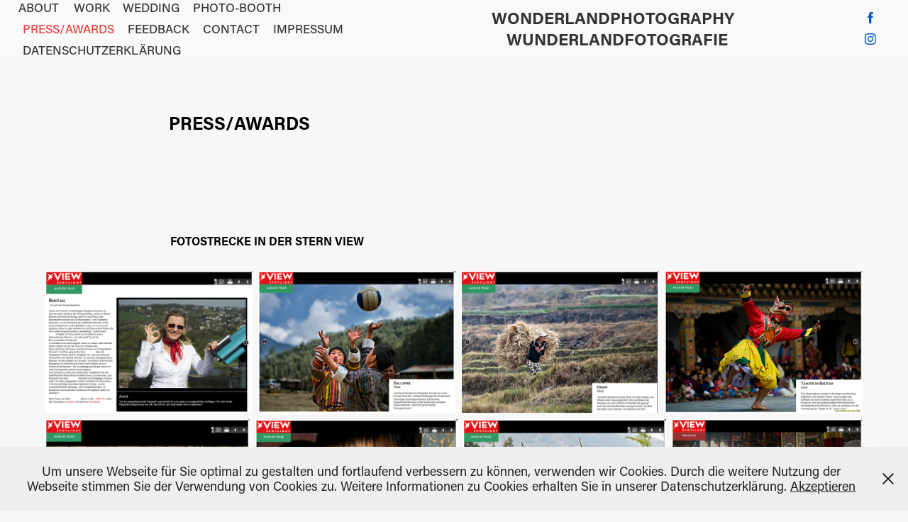

--- FILE ---
content_type: text/html; charset=utf-8
request_url: https://wunderlandfotografie.myportfolio.com/pressadawds
body_size: 10209
content:
<!DOCTYPE HTML>
<html lang="en-US">
<head>
  <meta charset="UTF-8" />
  <meta name="viewport" content="width=device-width, initial-scale=1" />
      <meta name="keywords"  content="WONDERLAND PHOTOGRAPHY. WUNDERLANDFOTOGRAFIE,Fotografie,Bochum,Hochzeit,fotobox,Hochzeit Fotografie Wedding,Bochum Partyfotograf" />
      <meta name="description"  content="overview to press reports and winning of competitions " />
      <meta name="twitter:card"  content="summary_large_image" />
      <meta name="twitter:site"  content="@AdobePortfolio" />
      <meta  property="og:title" content="WONDERLANDPHOTOGRAPHY - WUNDERLANDFOTOGRAFIE - PRESS/AWARDS" />
      <meta  property="og:description" content="overview to press reports and winning of competitions " />
      <meta  property="og:image" content="https://pro2-bar-s3-cdn-cf5.myportfolio.com/9a08a712e5c198f47aa761d7dd34d72b/6f253cc4-a74d-43bc-962a-0c46e5740a96_rw_600.png?h=bdb7847f9e921386700a3069c4d5fe55" />
        <link rel="icon" href="https://pro2-bar-s3-cdn-cf5.myportfolio.com/9a08a712e5c198f47aa761d7dd34d72b/685e13c1-bbba-4cc7-825c-67ba0f73f09a_carw_1x1x32.jpg?h=b1a7ea06e5d7671965445fb7f49393cb" />
        <link rel="apple-touch-icon" href="https://pro2-bar-s3-cdn-cf.myportfolio.com/9a08a712e5c198f47aa761d7dd34d72b/85ed9c59-2895-49d5-93dd-cc9832510919_carw_1x1x180.jpg?h=31d4994987f9b35092fb45255b626b8d" />
      <link rel="stylesheet" href="/dist/css/main.css" type="text/css" />
      <link rel="stylesheet" href="https://pro2-bar-s3-cdn-cf6.myportfolio.com/9a08a712e5c198f47aa761d7dd34d72b/0bb9ba20811bd5d3952c48be9220ce751632766446.css?h=20044c2589d4fd25a6c60a9537093e29" type="text/css" />
    <link rel="canonical" href="https://wunderlandfotografie.myportfolio.com/pressadawds" />
      <title>WONDERLANDPHOTOGRAPHY - WUNDERLANDFOTOGRAFIE - PRESS/AWARDS</title>
    <script type="text/javascript" src="//use.typekit.net/ik/[base64].js?cb=35f77bfb8b50944859ea3d3804e7194e7a3173fb" async onload="
    try {
      window.Typekit.load();
    } catch (e) {
      console.warn('Typekit not loaded.');
    }
    "></script>
</head>
  <body class="transition-enabled">  <div class='page-background-video page-background-video-with-panel'>
  </div>
  <div class="js-responsive-nav">
    <div class="responsive-nav has-social">
      <div class="close-responsive-click-area js-close-responsive-nav">
        <div class="close-responsive-button"></div>
      </div>
          <nav class="nav-container" data-hover-hint="nav" data-hover-hint-placement="bottom-start">
      <div class="page-title">
        <a href="/about" >ABOUT</a>
      </div>
                <div class="gallery-title"><a href="/work" >Work</a></div>
      <div class="page-title">
        <a href="/wedding" >WEDDING</a>
      </div>
      <div class="page-title">
        <a href="/photo-booth-1" >PHOTO-BOOTH</a>
      </div>
      <div class="page-title">
        <a href="/pressadawds" class="active">PRESS/AWARDS</a>
      </div>
      <div class="page-title">
        <a href="/guestbook" >FEEDBACK</a>
      </div>
      <div class="page-title">
        <a href="/contact" >CONTACT</a>
      </div>
      <div class="page-title">
        <a href="/impressum" >IMPRESSUM</a>
      </div>
      <div class="page-title">
        <a href="/datenschutzerklarung-1" >Datenschutzerklärung</a>
      </div>
          </nav>
        <div class="social pf-nav-social" data-context="theme.nav" data-hover-hint="navSocialIcons" data-hover-hint-placement="bottom-start">
          <ul>
                  <li>
                    <a href="https://www.facebook.com/Wunderlandfotografie/" target="_blank">
                      <svg xmlns="http://www.w3.org/2000/svg" xmlns:xlink="http://www.w3.org/1999/xlink" version="1.1" x="0px" y="0px" viewBox="0 0 30 24" xml:space="preserve" class="icon"><path d="M16.21 20h-3.26v-8h-1.63V9.24h1.63V7.59c0-2.25 0.92-3.59 3.53-3.59h2.17v2.76H17.3 c-1.02 0-1.08 0.39-1.08 1.11l0 1.38h2.46L18.38 12h-2.17V20z"/></svg>
                    </a>
                  </li>
                  <li>
                    <a href="https://www.instagram.com/wunderlandfotografie/" target="_blank">
                      <svg version="1.1" id="Layer_1" xmlns="http://www.w3.org/2000/svg" xmlns:xlink="http://www.w3.org/1999/xlink" viewBox="0 0 30 24" style="enable-background:new 0 0 30 24;" xml:space="preserve" class="icon">
                      <g>
                        <path d="M15,5.4c2.1,0,2.4,0,3.2,0c0.8,0,1.2,0.2,1.5,0.3c0.4,0.1,0.6,0.3,0.9,0.6c0.3,0.3,0.5,0.5,0.6,0.9
                          c0.1,0.3,0.2,0.7,0.3,1.5c0,0.8,0,1.1,0,3.2s0,2.4,0,3.2c0,0.8-0.2,1.2-0.3,1.5c-0.1,0.4-0.3,0.6-0.6,0.9c-0.3,0.3-0.5,0.5-0.9,0.6
                          c-0.3,0.1-0.7,0.2-1.5,0.3c-0.8,0-1.1,0-3.2,0s-2.4,0-3.2,0c-0.8,0-1.2-0.2-1.5-0.3c-0.4-0.1-0.6-0.3-0.9-0.6
                          c-0.3-0.3-0.5-0.5-0.6-0.9c-0.1-0.3-0.2-0.7-0.3-1.5c0-0.8,0-1.1,0-3.2s0-2.4,0-3.2c0-0.8,0.2-1.2,0.3-1.5c0.1-0.4,0.3-0.6,0.6-0.9
                          c0.3-0.3,0.5-0.5,0.9-0.6c0.3-0.1,0.7-0.2,1.5-0.3C12.6,5.4,12.9,5.4,15,5.4 M15,4c-2.2,0-2.4,0-3.3,0c-0.9,0-1.4,0.2-1.9,0.4
                          c-0.5,0.2-1,0.5-1.4,0.9C7.9,5.8,7.6,6.2,7.4,6.8C7.2,7.3,7.1,7.9,7,8.7C7,9.6,7,9.8,7,12s0,2.4,0,3.3c0,0.9,0.2,1.4,0.4,1.9
                          c0.2,0.5,0.5,1,0.9,1.4c0.4,0.4,0.9,0.7,1.4,0.9c0.5,0.2,1.1,0.3,1.9,0.4c0.9,0,1.1,0,3.3,0s2.4,0,3.3,0c0.9,0,1.4-0.2,1.9-0.4
                          c0.5-0.2,1-0.5,1.4-0.9c0.4-0.4,0.7-0.9,0.9-1.4c0.2-0.5,0.3-1.1,0.4-1.9c0-0.9,0-1.1,0-3.3s0-2.4,0-3.3c0-0.9-0.2-1.4-0.4-1.9
                          c-0.2-0.5-0.5-1-0.9-1.4c-0.4-0.4-0.9-0.7-1.4-0.9c-0.5-0.2-1.1-0.3-1.9-0.4C17.4,4,17.2,4,15,4L15,4L15,4z"/>
                        <path d="M15,7.9c-2.3,0-4.1,1.8-4.1,4.1s1.8,4.1,4.1,4.1s4.1-1.8,4.1-4.1S17.3,7.9,15,7.9L15,7.9z M15,14.7c-1.5,0-2.7-1.2-2.7-2.7
                          c0-1.5,1.2-2.7,2.7-2.7s2.7,1.2,2.7,2.7C17.7,13.5,16.5,14.7,15,14.7L15,14.7z"/>
                        <path d="M20.2,7.7c0,0.5-0.4,1-1,1s-1-0.4-1-1s0.4-1,1-1S20.2,7.2,20.2,7.7L20.2,7.7z"/>
                      </g>
                      </svg>
                    </a>
                  </li>
          </ul>
        </div>
    </div>
  </div>
    <header class="site-header js-site-header  js-fixed-nav" data-context="theme.nav" data-hover-hint="nav" data-hover-hint-placement="top-start">
        <nav class="nav-container" data-hover-hint="nav" data-hover-hint-placement="bottom-start">
      <div class="page-title">
        <a href="/about" >ABOUT</a>
      </div>
                <div class="gallery-title"><a href="/work" >Work</a></div>
      <div class="page-title">
        <a href="/wedding" >WEDDING</a>
      </div>
      <div class="page-title">
        <a href="/photo-booth-1" >PHOTO-BOOTH</a>
      </div>
      <div class="page-title">
        <a href="/pressadawds" class="active">PRESS/AWARDS</a>
      </div>
      <div class="page-title">
        <a href="/guestbook" >FEEDBACK</a>
      </div>
      <div class="page-title">
        <a href="/contact" >CONTACT</a>
      </div>
      <div class="page-title">
        <a href="/impressum" >IMPRESSUM</a>
      </div>
      <div class="page-title">
        <a href="/datenschutzerklarung-1" >Datenschutzerklärung</a>
      </div>
        </nav>
        <div class="logo-wrap" data-context="theme.logo.header" data-hover-hint="logo" data-hover-hint-placement="bottom-start">
          <div class="logo e2e-site-logo-text logo-text  ">
              <a href="/work" class="preserve-whitespace">WONDERLANDPHOTOGRAPHY  WUNDERLANDFOTOGRAFIE</a>

          </div>
        </div>
        <div class="social pf-nav-social" data-context="theme.nav" data-hover-hint="navSocialIcons" data-hover-hint-placement="bottom-start">
          <ul>
                  <li>
                    <a href="https://www.facebook.com/Wunderlandfotografie/" target="_blank">
                      <svg xmlns="http://www.w3.org/2000/svg" xmlns:xlink="http://www.w3.org/1999/xlink" version="1.1" x="0px" y="0px" viewBox="0 0 30 24" xml:space="preserve" class="icon"><path d="M16.21 20h-3.26v-8h-1.63V9.24h1.63V7.59c0-2.25 0.92-3.59 3.53-3.59h2.17v2.76H17.3 c-1.02 0-1.08 0.39-1.08 1.11l0 1.38h2.46L18.38 12h-2.17V20z"/></svg>
                    </a>
                  </li>
                  <li>
                    <a href="https://www.instagram.com/wunderlandfotografie/" target="_blank">
                      <svg version="1.1" id="Layer_1" xmlns="http://www.w3.org/2000/svg" xmlns:xlink="http://www.w3.org/1999/xlink" viewBox="0 0 30 24" style="enable-background:new 0 0 30 24;" xml:space="preserve" class="icon">
                      <g>
                        <path d="M15,5.4c2.1,0,2.4,0,3.2,0c0.8,0,1.2,0.2,1.5,0.3c0.4,0.1,0.6,0.3,0.9,0.6c0.3,0.3,0.5,0.5,0.6,0.9
                          c0.1,0.3,0.2,0.7,0.3,1.5c0,0.8,0,1.1,0,3.2s0,2.4,0,3.2c0,0.8-0.2,1.2-0.3,1.5c-0.1,0.4-0.3,0.6-0.6,0.9c-0.3,0.3-0.5,0.5-0.9,0.6
                          c-0.3,0.1-0.7,0.2-1.5,0.3c-0.8,0-1.1,0-3.2,0s-2.4,0-3.2,0c-0.8,0-1.2-0.2-1.5-0.3c-0.4-0.1-0.6-0.3-0.9-0.6
                          c-0.3-0.3-0.5-0.5-0.6-0.9c-0.1-0.3-0.2-0.7-0.3-1.5c0-0.8,0-1.1,0-3.2s0-2.4,0-3.2c0-0.8,0.2-1.2,0.3-1.5c0.1-0.4,0.3-0.6,0.6-0.9
                          c0.3-0.3,0.5-0.5,0.9-0.6c0.3-0.1,0.7-0.2,1.5-0.3C12.6,5.4,12.9,5.4,15,5.4 M15,4c-2.2,0-2.4,0-3.3,0c-0.9,0-1.4,0.2-1.9,0.4
                          c-0.5,0.2-1,0.5-1.4,0.9C7.9,5.8,7.6,6.2,7.4,6.8C7.2,7.3,7.1,7.9,7,8.7C7,9.6,7,9.8,7,12s0,2.4,0,3.3c0,0.9,0.2,1.4,0.4,1.9
                          c0.2,0.5,0.5,1,0.9,1.4c0.4,0.4,0.9,0.7,1.4,0.9c0.5,0.2,1.1,0.3,1.9,0.4c0.9,0,1.1,0,3.3,0s2.4,0,3.3,0c0.9,0,1.4-0.2,1.9-0.4
                          c0.5-0.2,1-0.5,1.4-0.9c0.4-0.4,0.7-0.9,0.9-1.4c0.2-0.5,0.3-1.1,0.4-1.9c0-0.9,0-1.1,0-3.3s0-2.4,0-3.3c0-0.9-0.2-1.4-0.4-1.9
                          c-0.2-0.5-0.5-1-0.9-1.4c-0.4-0.4-0.9-0.7-1.4-0.9c-0.5-0.2-1.1-0.3-1.9-0.4C17.4,4,17.2,4,15,4L15,4L15,4z"/>
                        <path d="M15,7.9c-2.3,0-4.1,1.8-4.1,4.1s1.8,4.1,4.1,4.1s4.1-1.8,4.1-4.1S17.3,7.9,15,7.9L15,7.9z M15,14.7c-1.5,0-2.7-1.2-2.7-2.7
                          c0-1.5,1.2-2.7,2.7-2.7s2.7,1.2,2.7,2.7C17.7,13.5,16.5,14.7,15,14.7L15,14.7z"/>
                        <path d="M20.2,7.7c0,0.5-0.4,1-1,1s-1-0.4-1-1s0.4-1,1-1S20.2,7.2,20.2,7.7L20.2,7.7z"/>
                      </g>
                      </svg>
                    </a>
                  </li>
          </ul>
        </div>
        <div class="hamburger-click-area js-hamburger">
          <div class="hamburger">
            <i></i>
            <i></i>
            <i></i>
          </div>
        </div>
    </header>
    <div class="header-placeholder"></div>
  <div class="site-wrap cfix js-site-wrap">
    <div class="site-container">
      <div class="site-content e2e-site-content">
        <main>
  <div class="page-container" data-context="page.page.container" data-hover-hint="pageContainer">
    <section class="page standard-modules">
        <header class="page-header content" data-context="pages" data-identity="id:p5a7dfd8028414e0b7e271cda7e54a0ecc62ee217d019d632f96a8" data-hover-hint="pageHeader" data-hover-hint-id="p5a7dfd8028414e0b7e271cda7e54a0ecc62ee217d019d632f96a8">
            <h1 class="title preserve-whitespace e2e-site-logo-text">PRESS/AWARDS</h1>
        </header>
      <div class="page-content js-page-content" data-context="pages" data-identity="id:p5a7dfd8028414e0b7e271cda7e54a0ecc62ee217d019d632f96a8">
        <div id="project-canvas" class="js-project-modules modules content">
          <div id="project-modules">
              
              
              
              
              
              <div class="project-module module text project-module-text align- js-project-module e2e-site-project-module-text" style="padding-top: 23px;
padding-bottom: 22px;
">
  <div class="rich-text js-text-editable module-text"><div style="text-align:left;"><span style="font-family:nyty; font-weight:700;"><span style="color:#000000;" class="texteditor-inline-color">FOTOSTRECKE IN DER STERN VIEW</span></span></div></div>
</div>

              
              
              
              
              
              
              
              
              
              
              
              <div class="project-module module media_collection project-module-media_collection" data-id="m5a7e00afe8263ede002b6cc90ec8f47609f4ec22f574eac3d1acf"  style="padding-top: px;
padding-bottom: px;
">
  <div class="grid--main js-grid-main" data-grid-max-images="
  ">
    <div class="grid__item-container js-grid-item-container" data-flex-grow="378.10852713178" style="width:378.10852713178px; flex-grow:378.10852713178;" data-width="938" data-height="645">
      <script type="text/html" class="js-lightbox-slide-content">
        <div class="grid__image-wrapper">
          <img src="https://pro2-bar-s3-cdn-cf5.myportfolio.com/9a08a712e5c198f47aa761d7dd34d72b/6f253cc4-a74d-43bc-962a-0c46e5740a96_rw_1200.png?h=ad112eade06b96438317bc2446c5b62a" srcset="https://pro2-bar-s3-cdn-cf5.myportfolio.com/9a08a712e5c198f47aa761d7dd34d72b/6f253cc4-a74d-43bc-962a-0c46e5740a96_rw_600.png?h=bdb7847f9e921386700a3069c4d5fe55 600w,https://pro2-bar-s3-cdn-cf5.myportfolio.com/9a08a712e5c198f47aa761d7dd34d72b/6f253cc4-a74d-43bc-962a-0c46e5740a96_rw_1200.png?h=ad112eade06b96438317bc2446c5b62a 938w,"  sizes="(max-width: 938px) 100vw, 938px">
        <div>
      </script>
      <img
        class="grid__item-image js-grid__item-image grid__item-image-lazy js-lazy"
        src="[data-uri]"
        
        data-src="https://pro2-bar-s3-cdn-cf5.myportfolio.com/9a08a712e5c198f47aa761d7dd34d72b/6f253cc4-a74d-43bc-962a-0c46e5740a96_rw_1200.png?h=ad112eade06b96438317bc2446c5b62a"
        data-srcset="https://pro2-bar-s3-cdn-cf5.myportfolio.com/9a08a712e5c198f47aa761d7dd34d72b/6f253cc4-a74d-43bc-962a-0c46e5740a96_rw_600.png?h=bdb7847f9e921386700a3069c4d5fe55 600w,https://pro2-bar-s3-cdn-cf5.myportfolio.com/9a08a712e5c198f47aa761d7dd34d72b/6f253cc4-a74d-43bc-962a-0c46e5740a96_rw_1200.png?h=ad112eade06b96438317bc2446c5b62a 938w,"
      >
      <span class="grid__item-filler" style="padding-bottom:68.763326226013%;"></span>
    </div>
    <div class="grid__item-container js-grid-item-container" data-flex-grow="358.59327217125" style="width:358.59327217125px; flex-grow:358.59327217125;" data-width="902" data-height="654">
      <script type="text/html" class="js-lightbox-slide-content">
        <div class="grid__image-wrapper">
          <img src="https://pro2-bar-s3-cdn-cf1.myportfolio.com/9a08a712e5c198f47aa761d7dd34d72b/26edb87f-bad8-4676-a901-929d2e73c489_rw_1200.png?h=33d7b46b5538b597f654a1f3665a607a" srcset="https://pro2-bar-s3-cdn-cf1.myportfolio.com/9a08a712e5c198f47aa761d7dd34d72b/26edb87f-bad8-4676-a901-929d2e73c489_rw_600.png?h=b3dc4c2a24bc492b0882ba0ca87f7b18 600w,https://pro2-bar-s3-cdn-cf1.myportfolio.com/9a08a712e5c198f47aa761d7dd34d72b/26edb87f-bad8-4676-a901-929d2e73c489_rw_1200.png?h=33d7b46b5538b597f654a1f3665a607a 902w,"  sizes="(max-width: 902px) 100vw, 902px">
        <div>
      </script>
      <img
        class="grid__item-image js-grid__item-image grid__item-image-lazy js-lazy"
        src="[data-uri]"
        
        data-src="https://pro2-bar-s3-cdn-cf1.myportfolio.com/9a08a712e5c198f47aa761d7dd34d72b/26edb87f-bad8-4676-a901-929d2e73c489_rw_1200.png?h=33d7b46b5538b597f654a1f3665a607a"
        data-srcset="https://pro2-bar-s3-cdn-cf1.myportfolio.com/9a08a712e5c198f47aa761d7dd34d72b/26edb87f-bad8-4676-a901-929d2e73c489_rw_600.png?h=b3dc4c2a24bc492b0882ba0ca87f7b18 600w,https://pro2-bar-s3-cdn-cf1.myportfolio.com/9a08a712e5c198f47aa761d7dd34d72b/26edb87f-bad8-4676-a901-929d2e73c489_rw_1200.png?h=33d7b46b5538b597f654a1f3665a607a 902w,"
      >
      <span class="grid__item-filler" style="padding-bottom:72.505543237251%;"></span>
    </div>
    <div class="grid__item-container js-grid-item-container" data-flex-grow="360.46367851623" style="width:360.46367851623px; flex-grow:360.46367851623;" data-width="897" data-height="647">
      <script type="text/html" class="js-lightbox-slide-content">
        <div class="grid__image-wrapper">
          <img src="https://pro2-bar-s3-cdn-cf2.myportfolio.com/9a08a712e5c198f47aa761d7dd34d72b/d8c06591-faa2-4336-8f3f-86ed924651de_rw_1200.png?h=4eba07a8237ddf0a640f8fbeb62a2597" srcset="https://pro2-bar-s3-cdn-cf2.myportfolio.com/9a08a712e5c198f47aa761d7dd34d72b/d8c06591-faa2-4336-8f3f-86ed924651de_rw_600.png?h=1b49cb466df7ee1adf0bce048fabe82e 600w,https://pro2-bar-s3-cdn-cf2.myportfolio.com/9a08a712e5c198f47aa761d7dd34d72b/d8c06591-faa2-4336-8f3f-86ed924651de_rw_1200.png?h=4eba07a8237ddf0a640f8fbeb62a2597 897w,"  sizes="(max-width: 897px) 100vw, 897px">
        <div>
      </script>
      <img
        class="grid__item-image js-grid__item-image grid__item-image-lazy js-lazy"
        src="[data-uri]"
        
        data-src="https://pro2-bar-s3-cdn-cf2.myportfolio.com/9a08a712e5c198f47aa761d7dd34d72b/d8c06591-faa2-4336-8f3f-86ed924651de_rw_1200.png?h=4eba07a8237ddf0a640f8fbeb62a2597"
        data-srcset="https://pro2-bar-s3-cdn-cf2.myportfolio.com/9a08a712e5c198f47aa761d7dd34d72b/d8c06591-faa2-4336-8f3f-86ed924651de_rw_600.png?h=1b49cb466df7ee1adf0bce048fabe82e 600w,https://pro2-bar-s3-cdn-cf2.myportfolio.com/9a08a712e5c198f47aa761d7dd34d72b/d8c06591-faa2-4336-8f3f-86ed924651de_rw_1200.png?h=4eba07a8237ddf0a640f8fbeb62a2597 897w,"
      >
      <span class="grid__item-filler" style="padding-bottom:72.129319955407%;"></span>
    </div>
    <div class="grid__item-container js-grid-item-container" data-flex-grow="361.2" style="width:361.2px; flex-grow:361.2;" data-width="903" data-height="650">
      <script type="text/html" class="js-lightbox-slide-content">
        <div class="grid__image-wrapper">
          <img src="https://pro2-bar-s3-cdn-cf1.myportfolio.com/9a08a712e5c198f47aa761d7dd34d72b/9ad9cd4f-8d0d-41c4-a193-82e72288edbc_rw_1200.png?h=c6e7bad8de87ce6252eef5ffb2dbaf96" srcset="https://pro2-bar-s3-cdn-cf1.myportfolio.com/9a08a712e5c198f47aa761d7dd34d72b/9ad9cd4f-8d0d-41c4-a193-82e72288edbc_rw_600.png?h=5add2e71177d0356cac0a01fe3d882f9 600w,https://pro2-bar-s3-cdn-cf1.myportfolio.com/9a08a712e5c198f47aa761d7dd34d72b/9ad9cd4f-8d0d-41c4-a193-82e72288edbc_rw_1200.png?h=c6e7bad8de87ce6252eef5ffb2dbaf96 903w,"  sizes="(max-width: 903px) 100vw, 903px">
        <div>
      </script>
      <img
        class="grid__item-image js-grid__item-image grid__item-image-lazy js-lazy"
        src="[data-uri]"
        
        data-src="https://pro2-bar-s3-cdn-cf1.myportfolio.com/9a08a712e5c198f47aa761d7dd34d72b/9ad9cd4f-8d0d-41c4-a193-82e72288edbc_rw_1200.png?h=c6e7bad8de87ce6252eef5ffb2dbaf96"
        data-srcset="https://pro2-bar-s3-cdn-cf1.myportfolio.com/9a08a712e5c198f47aa761d7dd34d72b/9ad9cd4f-8d0d-41c4-a193-82e72288edbc_rw_600.png?h=5add2e71177d0356cac0a01fe3d882f9 600w,https://pro2-bar-s3-cdn-cf1.myportfolio.com/9a08a712e5c198f47aa761d7dd34d72b/9ad9cd4f-8d0d-41c4-a193-82e72288edbc_rw_1200.png?h=c6e7bad8de87ce6252eef5ffb2dbaf96 903w,"
      >
      <span class="grid__item-filler" style="padding-bottom:71.982281284607%;"></span>
    </div>
    <div class="grid__item-container js-grid-item-container" data-flex-grow="363.2" style="width:363.2px; flex-grow:363.2;" data-width="908" data-height="650">
      <script type="text/html" class="js-lightbox-slide-content">
        <div class="grid__image-wrapper">
          <img src="https://pro2-bar-s3-cdn-cf3.myportfolio.com/9a08a712e5c198f47aa761d7dd34d72b/ea4d7e33-645f-42d5-b97d-bfb3adc3619c_rw_1200.png?h=039445f6a3a33b9e39e298a6b504e102" srcset="https://pro2-bar-s3-cdn-cf3.myportfolio.com/9a08a712e5c198f47aa761d7dd34d72b/ea4d7e33-645f-42d5-b97d-bfb3adc3619c_rw_600.png?h=e3acebb7602e36d11aab7c1b9f3e9ddf 600w,https://pro2-bar-s3-cdn-cf3.myportfolio.com/9a08a712e5c198f47aa761d7dd34d72b/ea4d7e33-645f-42d5-b97d-bfb3adc3619c_rw_1200.png?h=039445f6a3a33b9e39e298a6b504e102 908w,"  sizes="(max-width: 908px) 100vw, 908px">
        <div>
      </script>
      <img
        class="grid__item-image js-grid__item-image grid__item-image-lazy js-lazy"
        src="[data-uri]"
        
        data-src="https://pro2-bar-s3-cdn-cf3.myportfolio.com/9a08a712e5c198f47aa761d7dd34d72b/ea4d7e33-645f-42d5-b97d-bfb3adc3619c_rw_1200.png?h=039445f6a3a33b9e39e298a6b504e102"
        data-srcset="https://pro2-bar-s3-cdn-cf3.myportfolio.com/9a08a712e5c198f47aa761d7dd34d72b/ea4d7e33-645f-42d5-b97d-bfb3adc3619c_rw_600.png?h=e3acebb7602e36d11aab7c1b9f3e9ddf 600w,https://pro2-bar-s3-cdn-cf3.myportfolio.com/9a08a712e5c198f47aa761d7dd34d72b/ea4d7e33-645f-42d5-b97d-bfb3adc3619c_rw_1200.png?h=039445f6a3a33b9e39e298a6b504e102 908w,"
      >
      <span class="grid__item-filler" style="padding-bottom:71.5859030837%;"></span>
    </div>
    <div class="grid__item-container js-grid-item-container" data-flex-grow="359.78593272171" style="width:359.78593272171px; flex-grow:359.78593272171;" data-width="905" data-height="654">
      <script type="text/html" class="js-lightbox-slide-content">
        <div class="grid__image-wrapper">
          <img src="https://pro2-bar-s3-cdn-cf6.myportfolio.com/9a08a712e5c198f47aa761d7dd34d72b/a336812e-e0f1-4bcb-ad56-455f0ff884e9_rw_1200.png?h=1f8b147a0942bdcf8e6d170b97ee7672" srcset="https://pro2-bar-s3-cdn-cf6.myportfolio.com/9a08a712e5c198f47aa761d7dd34d72b/a336812e-e0f1-4bcb-ad56-455f0ff884e9_rw_600.png?h=1cfbed7197a49f51b2de0ad3f4430e1c 600w,https://pro2-bar-s3-cdn-cf6.myportfolio.com/9a08a712e5c198f47aa761d7dd34d72b/a336812e-e0f1-4bcb-ad56-455f0ff884e9_rw_1200.png?h=1f8b147a0942bdcf8e6d170b97ee7672 905w,"  sizes="(max-width: 905px) 100vw, 905px">
        <div>
      </script>
      <img
        class="grid__item-image js-grid__item-image grid__item-image-lazy js-lazy"
        src="[data-uri]"
        
        data-src="https://pro2-bar-s3-cdn-cf6.myportfolio.com/9a08a712e5c198f47aa761d7dd34d72b/a336812e-e0f1-4bcb-ad56-455f0ff884e9_rw_1200.png?h=1f8b147a0942bdcf8e6d170b97ee7672"
        data-srcset="https://pro2-bar-s3-cdn-cf6.myportfolio.com/9a08a712e5c198f47aa761d7dd34d72b/a336812e-e0f1-4bcb-ad56-455f0ff884e9_rw_600.png?h=1cfbed7197a49f51b2de0ad3f4430e1c 600w,https://pro2-bar-s3-cdn-cf6.myportfolio.com/9a08a712e5c198f47aa761d7dd34d72b/a336812e-e0f1-4bcb-ad56-455f0ff884e9_rw_1200.png?h=1f8b147a0942bdcf8e6d170b97ee7672 905w,"
      >
      <span class="grid__item-filler" style="padding-bottom:72.265193370166%;"></span>
    </div>
    <div class="grid__item-container js-grid-item-container" data-flex-grow="361.68711656442" style="width:361.68711656442px; flex-grow:361.68711656442;" data-width="907" data-height="652">
      <script type="text/html" class="js-lightbox-slide-content">
        <div class="grid__image-wrapper">
          <img src="https://pro2-bar-s3-cdn-cf6.myportfolio.com/9a08a712e5c198f47aa761d7dd34d72b/a4831fdd-7f04-4c9f-acff-d2cf1147b696_rw_1200.png?h=99a1b99018983f6ff549587aed1fbcce" srcset="https://pro2-bar-s3-cdn-cf6.myportfolio.com/9a08a712e5c198f47aa761d7dd34d72b/a4831fdd-7f04-4c9f-acff-d2cf1147b696_rw_600.png?h=707caff6fd04b8a15dd0eef0532aa7f2 600w,https://pro2-bar-s3-cdn-cf6.myportfolio.com/9a08a712e5c198f47aa761d7dd34d72b/a4831fdd-7f04-4c9f-acff-d2cf1147b696_rw_1200.png?h=99a1b99018983f6ff549587aed1fbcce 907w,"  sizes="(max-width: 907px) 100vw, 907px">
        <div>
      </script>
      <img
        class="grid__item-image js-grid__item-image grid__item-image-lazy js-lazy"
        src="[data-uri]"
        
        data-src="https://pro2-bar-s3-cdn-cf6.myportfolio.com/9a08a712e5c198f47aa761d7dd34d72b/a4831fdd-7f04-4c9f-acff-d2cf1147b696_rw_1200.png?h=99a1b99018983f6ff549587aed1fbcce"
        data-srcset="https://pro2-bar-s3-cdn-cf6.myportfolio.com/9a08a712e5c198f47aa761d7dd34d72b/a4831fdd-7f04-4c9f-acff-d2cf1147b696_rw_600.png?h=707caff6fd04b8a15dd0eef0532aa7f2 600w,https://pro2-bar-s3-cdn-cf6.myportfolio.com/9a08a712e5c198f47aa761d7dd34d72b/a4831fdd-7f04-4c9f-acff-d2cf1147b696_rw_1200.png?h=99a1b99018983f6ff549587aed1fbcce 907w,"
      >
      <span class="grid__item-filler" style="padding-bottom:71.885336273429%;"></span>
    </div>
    <div class="grid__item-container js-grid-item-container" data-flex-grow="339.4777265745" style="width:339.4777265745px; flex-grow:339.4777265745;" data-width="850" data-height="651">
      <script type="text/html" class="js-lightbox-slide-content">
        <div class="grid__image-wrapper">
          <img src="https://pro2-bar-s3-cdn-cf6.myportfolio.com/9a08a712e5c198f47aa761d7dd34d72b/78aa9f7e-064d-43be-8f5d-df79cd736ad8_rw_1200.png?h=a067583cfac447e65b2f4e5f3fd4174c" srcset="https://pro2-bar-s3-cdn-cf6.myportfolio.com/9a08a712e5c198f47aa761d7dd34d72b/78aa9f7e-064d-43be-8f5d-df79cd736ad8_rw_600.png?h=c47acf057b1ea1a5f03c522d4734f6b9 600w,https://pro2-bar-s3-cdn-cf6.myportfolio.com/9a08a712e5c198f47aa761d7dd34d72b/78aa9f7e-064d-43be-8f5d-df79cd736ad8_rw_1200.png?h=a067583cfac447e65b2f4e5f3fd4174c 850w,"  sizes="(max-width: 850px) 100vw, 850px">
        <div>
      </script>
      <img
        class="grid__item-image js-grid__item-image grid__item-image-lazy js-lazy"
        src="[data-uri]"
        
        data-src="https://pro2-bar-s3-cdn-cf6.myportfolio.com/9a08a712e5c198f47aa761d7dd34d72b/78aa9f7e-064d-43be-8f5d-df79cd736ad8_rw_1200.png?h=a067583cfac447e65b2f4e5f3fd4174c"
        data-srcset="https://pro2-bar-s3-cdn-cf6.myportfolio.com/9a08a712e5c198f47aa761d7dd34d72b/78aa9f7e-064d-43be-8f5d-df79cd736ad8_rw_600.png?h=c47acf057b1ea1a5f03c522d4734f6b9 600w,https://pro2-bar-s3-cdn-cf6.myportfolio.com/9a08a712e5c198f47aa761d7dd34d72b/78aa9f7e-064d-43be-8f5d-df79cd736ad8_rw_1200.png?h=a067583cfac447e65b2f4e5f3fd4174c 850w,"
      >
      <span class="grid__item-filler" style="padding-bottom:76.588235294118%;"></span>
    </div>
    <div class="js-grid-spacer"></div>
  </div>
</div>

              
              
              
              
              
              
              
              <div class="project-module module text project-module-text align- js-project-module e2e-site-project-module-text">
  <div class="rich-text js-text-editable module-text"><div style="text-align:left;"><span style="font-family:nyty; font-weight:700;"><span style="color:#000000;" class="texteditor-inline-color">FOTOREPORTAGE AUF STERN.DE</span></span></div><div style="text-align:left;"><span style="color:#0059c6;" class="texteditor-inline-color"><span style="font-family:nyty; font-weight:400;"><br></span></span></div><div><div style="text-align:left;"><span style="font-family:nyty; font-weight:700;"><span style="color:#000000;" class="texteditor-inline-color"><span style="font-size:14px;" class="texteditor-inline-fontsize">Größtes Hindi-Fest der Welt    </span></span></span><span style="font-family:nyty; font-weight:400;"><span style="color:#000000;" class="texteditor-inline-color"><span style="font-size:14px;" class="texteditor-inline-fontsize">                                                                                                                                                              </span><span style="font-size:22px;" class="texteditor-inline-fontsize">Ekstase, nackte Haut und ein bisschen Unsterblichkeit</span></span></span></div></div></div>
</div>

              
              
              
              
              
              
              
              
              
              <div class="project-module module text project-module-text align- js-project-module e2e-site-project-module-text">
  <div class="rich-text js-text-editable module-text"><div style="text-align:left;"><span style="color:#333333;" class="texteditor-inline-color">Alice Wunderland ist Mitglied in unserer VIEW Fotocommunity und nennt sich selbst eine „semiprofessionelle Fotografin“ – die Fotos können sich aber in jedem Falle sehen lassen. Ihre Spezialität in Sachen Fotografie ist die Dokumentation ihrer Reisen um die ganze Welt, „gerne nach Asien und besonders zu außergewöhnlichen Festivals“. Dabei hat sie Halt gemacht in Indien beim größten Fest des Hinduismus, der Kumbh Mela.</span></div><div style="text-align:left;"><span style="color:#333333;" class="texteditor-inline-color">„Eine <span style="font-family:nyty;font-weight:700;">Kumbh Mela </span>an sich zu erleben ist wohl als das außergewöhnlichste Erlebnis zu betrachten. Ein Festival und zufällige Erlebnisse, welche so einfach nicht wiederholbar sind“, erzählt die Fotografin. „Mit der Kamera in Menschenmengen einzutauchen befreit mich vielfach von den Alltagszwängen und lässt mich unsere Welt aus einer anderen Perspektive neu erleben, nicht nur in fotografischer Hinsicht.“</span></div><div style="text-align:left;"><span style="font-family:nyty;font-weight:700;"><span style="color:#333333;" class="texteditor-inline-color">Das Bad in der Unsterblichkeit</span></span></div><div style="text-align:left;"><span style="color:#333333;" class="texteditor-inline-color">Das Fest des Kruges verdankt seinen Namen einer Legende über einen Milchozean, der von Göttern und Dämonen mit Hilfe einer Schlange und dem Götterberg Meru gequirlt worden sein soll. Dadurch sei in dem Ozean der „Nektar der Unsterblichkeit“ entstanden sein. Dieser soll dann von Dhanvantari, dem „Arzt der Götter“, in einem Krug aus dem Wasser getragen worden sein.</span></div><div style="text-align:left;"><span style="color:#333333;" class="texteditor-inline-color">Die vier indischen Orte Allahabad, Haridwar, Nashik und Ujjain, an denen das Fest ausgetragen wird, bekamen ihre besondere Bedeutung, da auf ihnen beim Streit um den kostbaren Nektar zwischen den Göttern und Dämonen angeblich jeweils ein Tropfen aus dem Krug auf die Erde gefallen sein soll. Wenn Jupiter, Sonne und Mond in besonderer Konstellation zueinander stehen, so heißt es, verleihe ein Bad in den Flüssen an diesen Stellen Unsterblichkeit und es gilt als besonders sündenbefreiend.</span></div></div>
</div>

              
              
              
              
              
              
              
              
              
              
              
              <div class="project-module module media_collection project-module-media_collection" data-id="m5a7e066e4d54538400f51d743949d76c2a7a42c11be0c4a8ec0fd"  style="padding-top: px;
padding-bottom: px;
">
  <div class="grid--main js-grid-main" data-grid-max-images="
  ">
    <div class="grid__item-container js-grid-item-container" data-flex-grow="397.12903225806" style="width:397.12903225806px; flex-grow:397.12903225806;" data-width="947" data-height="620">
      <script type="text/html" class="js-lightbox-slide-content">
        <div class="grid__image-wrapper">
          <img src="https://pro2-bar-s3-cdn-cf2.myportfolio.com/9a08a712e5c198f47aa761d7dd34d72b/33207ca6-ec68-41b6-ace7-8f069a03537b_rw_1200.png?h=bf3404cb664938867350353ac8c52a49" srcset="https://pro2-bar-s3-cdn-cf2.myportfolio.com/9a08a712e5c198f47aa761d7dd34d72b/33207ca6-ec68-41b6-ace7-8f069a03537b_rw_600.png?h=53d823f3a9da88f4abda50da248d0fcd 600w,https://pro2-bar-s3-cdn-cf2.myportfolio.com/9a08a712e5c198f47aa761d7dd34d72b/33207ca6-ec68-41b6-ace7-8f069a03537b_rw_1200.png?h=bf3404cb664938867350353ac8c52a49 947w,"  sizes="(max-width: 947px) 100vw, 947px">
        <div>
      </script>
      <img
        class="grid__item-image js-grid__item-image grid__item-image-lazy js-lazy"
        src="[data-uri]"
        
        data-src="https://pro2-bar-s3-cdn-cf2.myportfolio.com/9a08a712e5c198f47aa761d7dd34d72b/33207ca6-ec68-41b6-ace7-8f069a03537b_rw_1200.png?h=bf3404cb664938867350353ac8c52a49"
        data-srcset="https://pro2-bar-s3-cdn-cf2.myportfolio.com/9a08a712e5c198f47aa761d7dd34d72b/33207ca6-ec68-41b6-ace7-8f069a03537b_rw_600.png?h=53d823f3a9da88f4abda50da248d0fcd 600w,https://pro2-bar-s3-cdn-cf2.myportfolio.com/9a08a712e5c198f47aa761d7dd34d72b/33207ca6-ec68-41b6-ace7-8f069a03537b_rw_1200.png?h=bf3404cb664938867350353ac8c52a49 947w,"
      >
      <span class="grid__item-filler" style="padding-bottom:65.469904963041%;"></span>
    </div>
    <div class="grid__item-container js-grid-item-container" data-flex-grow="410.36666666667" style="width:410.36666666667px; flex-grow:410.36666666667;" data-width="947" data-height="600">
      <script type="text/html" class="js-lightbox-slide-content">
        <div class="grid__image-wrapper">
          <img src="https://pro2-bar-s3-cdn-cf.myportfolio.com/9a08a712e5c198f47aa761d7dd34d72b/19070884-d800-4906-b960-8c92c9d22928_rw_1200.png?h=4cea498960a18f71e503d6e31d19e2fb" srcset="https://pro2-bar-s3-cdn-cf.myportfolio.com/9a08a712e5c198f47aa761d7dd34d72b/19070884-d800-4906-b960-8c92c9d22928_rw_600.png?h=18ed199009b4dc96c344e894e7ac272c 600w,https://pro2-bar-s3-cdn-cf.myportfolio.com/9a08a712e5c198f47aa761d7dd34d72b/19070884-d800-4906-b960-8c92c9d22928_rw_1200.png?h=4cea498960a18f71e503d6e31d19e2fb 947w,"  sizes="(max-width: 947px) 100vw, 947px">
        <div>
      </script>
      <img
        class="grid__item-image js-grid__item-image grid__item-image-lazy js-lazy"
        src="[data-uri]"
        
        data-src="https://pro2-bar-s3-cdn-cf.myportfolio.com/9a08a712e5c198f47aa761d7dd34d72b/19070884-d800-4906-b960-8c92c9d22928_rw_1200.png?h=4cea498960a18f71e503d6e31d19e2fb"
        data-srcset="https://pro2-bar-s3-cdn-cf.myportfolio.com/9a08a712e5c198f47aa761d7dd34d72b/19070884-d800-4906-b960-8c92c9d22928_rw_600.png?h=18ed199009b4dc96c344e894e7ac272c 600w,https://pro2-bar-s3-cdn-cf.myportfolio.com/9a08a712e5c198f47aa761d7dd34d72b/19070884-d800-4906-b960-8c92c9d22928_rw_1200.png?h=4cea498960a18f71e503d6e31d19e2fb 947w,"
      >
      <span class="grid__item-filler" style="padding-bottom:63.357972544879%;"></span>
    </div>
    <div class="grid__item-container js-grid-item-container" data-flex-grow="422.94520547945" style="width:422.94520547945px; flex-grow:422.94520547945;" data-width="950" data-height="584">
      <script type="text/html" class="js-lightbox-slide-content">
        <div class="grid__image-wrapper">
          <img src="https://pro2-bar-s3-cdn-cf5.myportfolio.com/9a08a712e5c198f47aa761d7dd34d72b/6c272c69-a9ba-4f76-898a-035a58d190d0_rw_1200.png?h=4aaeb04b398e5bdc196d189a0c66b648" srcset="https://pro2-bar-s3-cdn-cf5.myportfolio.com/9a08a712e5c198f47aa761d7dd34d72b/6c272c69-a9ba-4f76-898a-035a58d190d0_rw_600.png?h=a26012ada7a0581f03e360dbefd54172 600w,https://pro2-bar-s3-cdn-cf5.myportfolio.com/9a08a712e5c198f47aa761d7dd34d72b/6c272c69-a9ba-4f76-898a-035a58d190d0_rw_1200.png?h=4aaeb04b398e5bdc196d189a0c66b648 950w,"  sizes="(max-width: 950px) 100vw, 950px">
        <div>
      </script>
      <img
        class="grid__item-image js-grid__item-image grid__item-image-lazy js-lazy"
        src="[data-uri]"
        
        data-src="https://pro2-bar-s3-cdn-cf5.myportfolio.com/9a08a712e5c198f47aa761d7dd34d72b/6c272c69-a9ba-4f76-898a-035a58d190d0_rw_1200.png?h=4aaeb04b398e5bdc196d189a0c66b648"
        data-srcset="https://pro2-bar-s3-cdn-cf5.myportfolio.com/9a08a712e5c198f47aa761d7dd34d72b/6c272c69-a9ba-4f76-898a-035a58d190d0_rw_600.png?h=a26012ada7a0581f03e360dbefd54172 600w,https://pro2-bar-s3-cdn-cf5.myportfolio.com/9a08a712e5c198f47aa761d7dd34d72b/6c272c69-a9ba-4f76-898a-035a58d190d0_rw_1200.png?h=4aaeb04b398e5bdc196d189a0c66b648 950w,"
      >
      <span class="grid__item-filler" style="padding-bottom:61.473684210526%;"></span>
    </div>
    <div class="grid__item-container js-grid-item-container" data-flex-grow="423.50515463918" style="width:423.50515463918px; flex-grow:423.50515463918;" data-width="948" data-height="582">
      <script type="text/html" class="js-lightbox-slide-content">
        <div class="grid__image-wrapper">
          <img src="https://pro2-bar-s3-cdn-cf4.myportfolio.com/9a08a712e5c198f47aa761d7dd34d72b/5357e4c3-07f7-4949-9f6c-261d4ebb234d_rw_1200.png?h=62bb85b07341448c91f09eb1d78c7394" srcset="https://pro2-bar-s3-cdn-cf4.myportfolio.com/9a08a712e5c198f47aa761d7dd34d72b/5357e4c3-07f7-4949-9f6c-261d4ebb234d_rw_600.png?h=9e57eb53bcd079e5ef06a0bb49a29c90 600w,https://pro2-bar-s3-cdn-cf4.myportfolio.com/9a08a712e5c198f47aa761d7dd34d72b/5357e4c3-07f7-4949-9f6c-261d4ebb234d_rw_1200.png?h=62bb85b07341448c91f09eb1d78c7394 948w,"  sizes="(max-width: 948px) 100vw, 948px">
        <div>
      </script>
      <img
        class="grid__item-image js-grid__item-image grid__item-image-lazy js-lazy"
        src="[data-uri]"
        
        data-src="https://pro2-bar-s3-cdn-cf4.myportfolio.com/9a08a712e5c198f47aa761d7dd34d72b/5357e4c3-07f7-4949-9f6c-261d4ebb234d_rw_1200.png?h=62bb85b07341448c91f09eb1d78c7394"
        data-srcset="https://pro2-bar-s3-cdn-cf4.myportfolio.com/9a08a712e5c198f47aa761d7dd34d72b/5357e4c3-07f7-4949-9f6c-261d4ebb234d_rw_600.png?h=9e57eb53bcd079e5ef06a0bb49a29c90 600w,https://pro2-bar-s3-cdn-cf4.myportfolio.com/9a08a712e5c198f47aa761d7dd34d72b/5357e4c3-07f7-4949-9f6c-261d4ebb234d_rw_1200.png?h=62bb85b07341448c91f09eb1d78c7394 948w,"
      >
      <span class="grid__item-filler" style="padding-bottom:61.392405063291%;"></span>
    </div>
    <div class="grid__item-container js-grid-item-container" data-flex-grow="411.4858096828" style="width:411.4858096828px; flex-grow:411.4858096828;" data-width="948" data-height="599">
      <script type="text/html" class="js-lightbox-slide-content">
        <div class="grid__image-wrapper">
          <img src="https://pro2-bar-s3-cdn-cf3.myportfolio.com/9a08a712e5c198f47aa761d7dd34d72b/47cf14e7-87b0-4c1b-866b-37c8c67b97a8_rw_1200.png?h=bb6dc045d72ef0a34cb69ad0f72db390" srcset="https://pro2-bar-s3-cdn-cf3.myportfolio.com/9a08a712e5c198f47aa761d7dd34d72b/47cf14e7-87b0-4c1b-866b-37c8c67b97a8_rw_600.png?h=6543ae1f2d9d07292f2b886bf748788a 600w,https://pro2-bar-s3-cdn-cf3.myportfolio.com/9a08a712e5c198f47aa761d7dd34d72b/47cf14e7-87b0-4c1b-866b-37c8c67b97a8_rw_1200.png?h=bb6dc045d72ef0a34cb69ad0f72db390 948w,"  sizes="(max-width: 948px) 100vw, 948px">
        <div>
      </script>
      <img
        class="grid__item-image js-grid__item-image grid__item-image-lazy js-lazy"
        src="[data-uri]"
        
        data-src="https://pro2-bar-s3-cdn-cf3.myportfolio.com/9a08a712e5c198f47aa761d7dd34d72b/47cf14e7-87b0-4c1b-866b-37c8c67b97a8_rw_1200.png?h=bb6dc045d72ef0a34cb69ad0f72db390"
        data-srcset="https://pro2-bar-s3-cdn-cf3.myportfolio.com/9a08a712e5c198f47aa761d7dd34d72b/47cf14e7-87b0-4c1b-866b-37c8c67b97a8_rw_600.png?h=6543ae1f2d9d07292f2b886bf748788a 600w,https://pro2-bar-s3-cdn-cf3.myportfolio.com/9a08a712e5c198f47aa761d7dd34d72b/47cf14e7-87b0-4c1b-866b-37c8c67b97a8_rw_1200.png?h=bb6dc045d72ef0a34cb69ad0f72db390 948w,"
      >
      <span class="grid__item-filler" style="padding-bottom:63.185654008439%;"></span>
    </div>
    <div class="grid__item-container js-grid-item-container" data-flex-grow="417.49576988156" style="width:417.49576988156px; flex-grow:417.49576988156;" data-width="949" data-height="591">
      <script type="text/html" class="js-lightbox-slide-content">
        <div class="grid__image-wrapper">
          <img src="https://pro2-bar-s3-cdn-cf6.myportfolio.com/9a08a712e5c198f47aa761d7dd34d72b/aabd5633-6d26-4c0c-a3ae-8ec0c6f4794f_rw_1200.png?h=cf285f444a6a2fc15a7c6212e4adbc83" srcset="https://pro2-bar-s3-cdn-cf6.myportfolio.com/9a08a712e5c198f47aa761d7dd34d72b/aabd5633-6d26-4c0c-a3ae-8ec0c6f4794f_rw_600.png?h=17409d988ac7570d9994bb02c83da4f3 600w,https://pro2-bar-s3-cdn-cf6.myportfolio.com/9a08a712e5c198f47aa761d7dd34d72b/aabd5633-6d26-4c0c-a3ae-8ec0c6f4794f_rw_1200.png?h=cf285f444a6a2fc15a7c6212e4adbc83 949w,"  sizes="(max-width: 949px) 100vw, 949px">
        <div>
      </script>
      <img
        class="grid__item-image js-grid__item-image grid__item-image-lazy js-lazy"
        src="[data-uri]"
        
        data-src="https://pro2-bar-s3-cdn-cf6.myportfolio.com/9a08a712e5c198f47aa761d7dd34d72b/aabd5633-6d26-4c0c-a3ae-8ec0c6f4794f_rw_1200.png?h=cf285f444a6a2fc15a7c6212e4adbc83"
        data-srcset="https://pro2-bar-s3-cdn-cf6.myportfolio.com/9a08a712e5c198f47aa761d7dd34d72b/aabd5633-6d26-4c0c-a3ae-8ec0c6f4794f_rw_600.png?h=17409d988ac7570d9994bb02c83da4f3 600w,https://pro2-bar-s3-cdn-cf6.myportfolio.com/9a08a712e5c198f47aa761d7dd34d72b/aabd5633-6d26-4c0c-a3ae-8ec0c6f4794f_rw_1200.png?h=cf285f444a6a2fc15a7c6212e4adbc83 949w,"
      >
      <span class="grid__item-filler" style="padding-bottom:62.276080084299%;"></span>
    </div>
    <div class="grid__item-container js-grid-item-container" data-flex-grow="412.86432160804" style="width:412.86432160804px; flex-grow:412.86432160804;" data-width="948" data-height="597">
      <script type="text/html" class="js-lightbox-slide-content">
        <div class="grid__image-wrapper">
          <img src="https://pro2-bar-s3-cdn-cf4.myportfolio.com/9a08a712e5c198f47aa761d7dd34d72b/594a4d8a-3652-4acf-8c4a-7d82762193da_rw_1200.png?h=a32114956f8a38ebeb3183ad95c89109" srcset="https://pro2-bar-s3-cdn-cf4.myportfolio.com/9a08a712e5c198f47aa761d7dd34d72b/594a4d8a-3652-4acf-8c4a-7d82762193da_rw_600.png?h=ae5c30cfe801a230e74659f5610e7ff6 600w,https://pro2-bar-s3-cdn-cf4.myportfolio.com/9a08a712e5c198f47aa761d7dd34d72b/594a4d8a-3652-4acf-8c4a-7d82762193da_rw_1200.png?h=a32114956f8a38ebeb3183ad95c89109 948w,"  sizes="(max-width: 948px) 100vw, 948px">
        <div>
      </script>
      <img
        class="grid__item-image js-grid__item-image grid__item-image-lazy js-lazy"
        src="[data-uri]"
        
        data-src="https://pro2-bar-s3-cdn-cf4.myportfolio.com/9a08a712e5c198f47aa761d7dd34d72b/594a4d8a-3652-4acf-8c4a-7d82762193da_rw_1200.png?h=a32114956f8a38ebeb3183ad95c89109"
        data-srcset="https://pro2-bar-s3-cdn-cf4.myportfolio.com/9a08a712e5c198f47aa761d7dd34d72b/594a4d8a-3652-4acf-8c4a-7d82762193da_rw_600.png?h=ae5c30cfe801a230e74659f5610e7ff6 600w,https://pro2-bar-s3-cdn-cf4.myportfolio.com/9a08a712e5c198f47aa761d7dd34d72b/594a4d8a-3652-4acf-8c4a-7d82762193da_rw_1200.png?h=a32114956f8a38ebeb3183ad95c89109 948w,"
      >
      <span class="grid__item-filler" style="padding-bottom:62.974683544304%;"></span>
    </div>
    <div class="grid__item-container js-grid-item-container" data-flex-grow="410.11647254576" style="width:410.11647254576px; flex-grow:410.11647254576;" data-width="948" data-height="601">
      <script type="text/html" class="js-lightbox-slide-content">
        <div class="grid__image-wrapper">
          <img src="https://pro2-bar-s3-cdn-cf4.myportfolio.com/9a08a712e5c198f47aa761d7dd34d72b/5e9788dc-28be-4e57-8c15-1c2e447fc614_rw_1200.png?h=66fdd9bdd16c811dee95cc7e1cf0b3e9" srcset="https://pro2-bar-s3-cdn-cf4.myportfolio.com/9a08a712e5c198f47aa761d7dd34d72b/5e9788dc-28be-4e57-8c15-1c2e447fc614_rw_600.png?h=333c9e6b9dd1e4dd102fbb7b9b4e845e 600w,https://pro2-bar-s3-cdn-cf4.myportfolio.com/9a08a712e5c198f47aa761d7dd34d72b/5e9788dc-28be-4e57-8c15-1c2e447fc614_rw_1200.png?h=66fdd9bdd16c811dee95cc7e1cf0b3e9 948w,"  sizes="(max-width: 948px) 100vw, 948px">
        <div>
      </script>
      <img
        class="grid__item-image js-grid__item-image grid__item-image-lazy js-lazy"
        src="[data-uri]"
        
        data-src="https://pro2-bar-s3-cdn-cf4.myportfolio.com/9a08a712e5c198f47aa761d7dd34d72b/5e9788dc-28be-4e57-8c15-1c2e447fc614_rw_1200.png?h=66fdd9bdd16c811dee95cc7e1cf0b3e9"
        data-srcset="https://pro2-bar-s3-cdn-cf4.myportfolio.com/9a08a712e5c198f47aa761d7dd34d72b/5e9788dc-28be-4e57-8c15-1c2e447fc614_rw_600.png?h=333c9e6b9dd1e4dd102fbb7b9b4e845e 600w,https://pro2-bar-s3-cdn-cf4.myportfolio.com/9a08a712e5c198f47aa761d7dd34d72b/5e9788dc-28be-4e57-8c15-1c2e447fc614_rw_1200.png?h=66fdd9bdd16c811dee95cc7e1cf0b3e9 948w,"
      >
      <span class="grid__item-filler" style="padding-bottom:63.396624472574%;"></span>
    </div>
    <div class="grid__item-container js-grid-item-container" data-flex-grow="406.73267326733" style="width:406.73267326733px; flex-grow:406.73267326733;" data-width="948" data-height="606">
      <script type="text/html" class="js-lightbox-slide-content">
        <div class="grid__image-wrapper">
          <img src="https://pro2-bar-s3-cdn-cf1.myportfolio.com/9a08a712e5c198f47aa761d7dd34d72b/cb6c306f-8ef6-470c-9c72-1583ee7b47ef_rw_1200.png?h=fa40afcce0da4e1126b11500b87cce52" srcset="https://pro2-bar-s3-cdn-cf1.myportfolio.com/9a08a712e5c198f47aa761d7dd34d72b/cb6c306f-8ef6-470c-9c72-1583ee7b47ef_rw_600.png?h=318dfc19e62d9e6fd027f56fa16eca27 600w,https://pro2-bar-s3-cdn-cf1.myportfolio.com/9a08a712e5c198f47aa761d7dd34d72b/cb6c306f-8ef6-470c-9c72-1583ee7b47ef_rw_1200.png?h=fa40afcce0da4e1126b11500b87cce52 948w,"  sizes="(max-width: 948px) 100vw, 948px">
        <div>
      </script>
      <img
        class="grid__item-image js-grid__item-image grid__item-image-lazy js-lazy"
        src="[data-uri]"
        
        data-src="https://pro2-bar-s3-cdn-cf1.myportfolio.com/9a08a712e5c198f47aa761d7dd34d72b/cb6c306f-8ef6-470c-9c72-1583ee7b47ef_rw_1200.png?h=fa40afcce0da4e1126b11500b87cce52"
        data-srcset="https://pro2-bar-s3-cdn-cf1.myportfolio.com/9a08a712e5c198f47aa761d7dd34d72b/cb6c306f-8ef6-470c-9c72-1583ee7b47ef_rw_600.png?h=318dfc19e62d9e6fd027f56fa16eca27 600w,https://pro2-bar-s3-cdn-cf1.myportfolio.com/9a08a712e5c198f47aa761d7dd34d72b/cb6c306f-8ef6-470c-9c72-1583ee7b47ef_rw_1200.png?h=fa40afcce0da4e1126b11500b87cce52 948w,"
      >
      <span class="grid__item-filler" style="padding-bottom:63.924050632911%;"></span>
    </div>
    <div class="grid__item-container js-grid-item-container" data-flex-grow="407.89386401327" style="width:407.89386401327px; flex-grow:407.89386401327;" data-width="946" data-height="603">
      <script type="text/html" class="js-lightbox-slide-content">
        <div class="grid__image-wrapper">
          <img src="https://pro2-bar-s3-cdn-cf5.myportfolio.com/9a08a712e5c198f47aa761d7dd34d72b/66357a90-352e-4c8c-b47a-fda98a4738c2_rw_1200.png?h=e24b1e5e55387c9cacbc09cbcd73675e" srcset="https://pro2-bar-s3-cdn-cf5.myportfolio.com/9a08a712e5c198f47aa761d7dd34d72b/66357a90-352e-4c8c-b47a-fda98a4738c2_rw_600.png?h=2eb32617611b632463484cf26d3594e4 600w,https://pro2-bar-s3-cdn-cf5.myportfolio.com/9a08a712e5c198f47aa761d7dd34d72b/66357a90-352e-4c8c-b47a-fda98a4738c2_rw_1200.png?h=e24b1e5e55387c9cacbc09cbcd73675e 946w,"  sizes="(max-width: 946px) 100vw, 946px">
        <div>
      </script>
      <img
        class="grid__item-image js-grid__item-image grid__item-image-lazy js-lazy"
        src="[data-uri]"
        
        data-src="https://pro2-bar-s3-cdn-cf5.myportfolio.com/9a08a712e5c198f47aa761d7dd34d72b/66357a90-352e-4c8c-b47a-fda98a4738c2_rw_1200.png?h=e24b1e5e55387c9cacbc09cbcd73675e"
        data-srcset="https://pro2-bar-s3-cdn-cf5.myportfolio.com/9a08a712e5c198f47aa761d7dd34d72b/66357a90-352e-4c8c-b47a-fda98a4738c2_rw_600.png?h=2eb32617611b632463484cf26d3594e4 600w,https://pro2-bar-s3-cdn-cf5.myportfolio.com/9a08a712e5c198f47aa761d7dd34d72b/66357a90-352e-4c8c-b47a-fda98a4738c2_rw_1200.png?h=e24b1e5e55387c9cacbc09cbcd73675e 946w,"
      >
      <span class="grid__item-filler" style="padding-bottom:63.742071881607%;"></span>
    </div>
    <div class="grid__item-container js-grid-item-container" data-flex-grow="405.15599343186" style="width:405.15599343186px; flex-grow:405.15599343186;" data-width="949" data-height="609">
      <script type="text/html" class="js-lightbox-slide-content">
        <div class="grid__image-wrapper">
          <img src="https://pro2-bar-s3-cdn-cf1.myportfolio.com/9a08a712e5c198f47aa761d7dd34d72b/210f54d1-fcfe-48b7-859d-26be2feafbfc_rw_1200.png?h=f058a06ea749eea0695cc1659e16893c" srcset="https://pro2-bar-s3-cdn-cf1.myportfolio.com/9a08a712e5c198f47aa761d7dd34d72b/210f54d1-fcfe-48b7-859d-26be2feafbfc_rw_600.png?h=c63c2538a8b380194f6790bad05db109 600w,https://pro2-bar-s3-cdn-cf1.myportfolio.com/9a08a712e5c198f47aa761d7dd34d72b/210f54d1-fcfe-48b7-859d-26be2feafbfc_rw_1200.png?h=f058a06ea749eea0695cc1659e16893c 949w,"  sizes="(max-width: 949px) 100vw, 949px">
        <div>
      </script>
      <img
        class="grid__item-image js-grid__item-image grid__item-image-lazy js-lazy"
        src="[data-uri]"
        
        data-src="https://pro2-bar-s3-cdn-cf1.myportfolio.com/9a08a712e5c198f47aa761d7dd34d72b/210f54d1-fcfe-48b7-859d-26be2feafbfc_rw_1200.png?h=f058a06ea749eea0695cc1659e16893c"
        data-srcset="https://pro2-bar-s3-cdn-cf1.myportfolio.com/9a08a712e5c198f47aa761d7dd34d72b/210f54d1-fcfe-48b7-859d-26be2feafbfc_rw_600.png?h=c63c2538a8b380194f6790bad05db109 600w,https://pro2-bar-s3-cdn-cf1.myportfolio.com/9a08a712e5c198f47aa761d7dd34d72b/210f54d1-fcfe-48b7-859d-26be2feafbfc_rw_1200.png?h=f058a06ea749eea0695cc1659e16893c 949w,"
      >
      <span class="grid__item-filler" style="padding-bottom:64.172813487882%;"></span>
    </div>
    <div class="grid__item-container js-grid-item-container" data-flex-grow="407.21854304636" style="width:407.21854304636px; flex-grow:407.21854304636;" data-width="946" data-height="604">
      <script type="text/html" class="js-lightbox-slide-content">
        <div class="grid__image-wrapper">
          <img src="https://pro2-bar-s3-cdn-cf.myportfolio.com/9a08a712e5c198f47aa761d7dd34d72b/1db4d7af-5fda-4bb5-a01a-d6538293b1ef_rw_1200.png?h=771955dba6be7de17c239a1b31847442" srcset="https://pro2-bar-s3-cdn-cf.myportfolio.com/9a08a712e5c198f47aa761d7dd34d72b/1db4d7af-5fda-4bb5-a01a-d6538293b1ef_rw_600.png?h=c310cd1e8d311389d49deeb065de1037 600w,https://pro2-bar-s3-cdn-cf.myportfolio.com/9a08a712e5c198f47aa761d7dd34d72b/1db4d7af-5fda-4bb5-a01a-d6538293b1ef_rw_1200.png?h=771955dba6be7de17c239a1b31847442 946w,"  sizes="(max-width: 946px) 100vw, 946px">
        <div>
      </script>
      <img
        class="grid__item-image js-grid__item-image grid__item-image-lazy js-lazy"
        src="[data-uri]"
        
        data-src="https://pro2-bar-s3-cdn-cf.myportfolio.com/9a08a712e5c198f47aa761d7dd34d72b/1db4d7af-5fda-4bb5-a01a-d6538293b1ef_rw_1200.png?h=771955dba6be7de17c239a1b31847442"
        data-srcset="https://pro2-bar-s3-cdn-cf.myportfolio.com/9a08a712e5c198f47aa761d7dd34d72b/1db4d7af-5fda-4bb5-a01a-d6538293b1ef_rw_600.png?h=c310cd1e8d311389d49deeb065de1037 600w,https://pro2-bar-s3-cdn-cf.myportfolio.com/9a08a712e5c198f47aa761d7dd34d72b/1db4d7af-5fda-4bb5-a01a-d6538293b1ef_rw_1200.png?h=771955dba6be7de17c239a1b31847442 946w,"
      >
      <span class="grid__item-filler" style="padding-bottom:63.84778012685%;"></span>
    </div>
    <div class="js-grid-spacer"></div>
  </div>
</div>

              
              
              
              
              
              
              
              <div class="project-module module text project-module-text align- js-project-module e2e-site-project-module-text">
  <div class="rich-text js-text-editable module-text"><div style="text-align:left;"><span style="font-family:nyty;font-weight:700;"><span class="texteditor-inline-color" style="color:#000000;">Millionen von Pilgern</span></span></div><div style="text-align:left;"><span class="texteditor-inline-color" style="color:#000000;"><span style="font-family:nyty; font-weight:400;">Für die Ausrichtung der fünf verschiedenen Arten der Kumbh Mela gibt es unter den vier „geweihten“ Städten ein Rotationssystem, wo durch die Feste alle drei, sechs, zwölf oder 144 Jahre stattfinden. Alice Wunderland war zum Fest in Ujjain am Ufer des Shipra, wo es alle 12 Jahre stattfindet.</span></span></div><div style="text-align:left;"><span class="texteditor-inline-color" style="color:#000000;"><span style="font-family:nyty; font-weight:400;">Zum Fest des Kruges pilgern Millionen von Menschen in die Städte, um im heiligen Wasser zu baden und sich von seinen Sünden zu befreien. Im Jahr 2013 waren es ca. 34 Millionen. Auch die vielen heiligen indischen Mönche, die sogenannten Sadhus, die zum Festival aus allen Ecken des Landes kommen, sind eine beliebte Attraktion bei den Pilgern.</span></span></div><div><div style="text-align:left;"><span style="font-family:nyty;font-weight:700;"><span class="texteditor-inline-color" style="color:#000000;">Sein statt Haben</span></span></div><div style="text-align:left;"><span class="texteditor-inline-color" style="color:#000000;"><span style="font-family:nyty; font-weight:400;">"So manches Event lässt meinen Blickwinkel auf das Wesentliche im Leben blicken. Wo es in unserer westlichen Welt oft um das Haben geht, konzentrieren sich die Aktivitäten eines Festivals mehr auf das Sein", erzählt die Fotografin. </span></span></div></div></div>
</div>

              
              
              
              
              
              
              
              
              
              <div class="project-module module text project-module-text align- js-project-module e2e-site-project-module-text">
  <div class="rich-text js-text-editable module-text"><div style="text-align:left;"><span style="font-family:nyty; font-weight:700;"><span style="color:#000000;" class="texteditor-inline-color">NATIONAL GEOGRAPHIC </span></span><span style="font-family:nyty; font-weight:700;"><span style="color:#000000;" class="texteditor-inline-color">PORTRAIT TOP TEN INTERNATIONAL</span></span></div></div>
</div>

              
              
              
              
              
              <div class="project-module module image project-module-image js-js-project-module" >

  

  
     <div class="js-lightbox" data-src="https://pro2-bar-s3-cdn-cf4.myportfolio.com/9a08a712e5c198f47aa761d7dd34d72b/f54f6f55-79b8-4a6c-883e-cd1647cf9349.png?h=c62060d5ed762397decb9f5835da2822">
           <img
             class="js-lazy e2e-site-project-module-image"
             src="[data-uri]"
             data-src="https://pro2-bar-s3-cdn-cf4.myportfolio.com/9a08a712e5c198f47aa761d7dd34d72b/f54f6f55-79b8-4a6c-883e-cd1647cf9349_rw_600.png?h=9a8975ea8cc7a16f041381101a635c97"
             data-srcset="https://pro2-bar-s3-cdn-cf4.myportfolio.com/9a08a712e5c198f47aa761d7dd34d72b/f54f6f55-79b8-4a6c-883e-cd1647cf9349_rw_600.png?h=9a8975ea8cc7a16f041381101a635c97 596w,"
             data-sizes="(max-width: 596px) 100vw, 596px"
             width="596"
             height="0"
             style="padding-bottom: 109.4%; background: rgba(0, 0, 0, 0.03)"
             
           >
     </div>
  

</div>

              
              
              
              
              
              
              
              
              
              
              
              
              
              <div class="project-module module text project-module-text align- js-project-module e2e-site-project-module-text">
  <div class="rich-text js-text-editable module-text"><div style="text-align:left;"><span style="font-family:nyty; font-weight:700;"><span style="color:#000000;" class="texteditor-inline-color">WINNER GERMAN NATIONAL GEOGRAPHIC</span></span></div></div>
</div>

              
              
              
              
              
              <div class="project-module module image project-module-image js-js-project-module" >

  

  
     <div class="js-lightbox" data-src="https://pro2-bar-s3-cdn-cf1.myportfolio.com/9a08a712e5c198f47aa761d7dd34d72b/99ca0374-3d8b-4947-a345-a74451d6487f.png?h=73166f019b56f404a4efffd66a9c9e42">
           <img
             class="js-lazy e2e-site-project-module-image"
             src="[data-uri]"
             data-src="https://pro2-bar-s3-cdn-cf1.myportfolio.com/9a08a712e5c198f47aa761d7dd34d72b/99ca0374-3d8b-4947-a345-a74451d6487f_rw_1200.png?h=99d11718119fa1bcbf198965e5aff967"
             data-srcset="https://pro2-bar-s3-cdn-cf1.myportfolio.com/9a08a712e5c198f47aa761d7dd34d72b/99ca0374-3d8b-4947-a345-a74451d6487f_rw_600.png?h=b4c4f5d1a57e141a228dabf4e7325bc7 600w,https://pro2-bar-s3-cdn-cf1.myportfolio.com/9a08a712e5c198f47aa761d7dd34d72b/99ca0374-3d8b-4947-a345-a74451d6487f_rw_1200.png?h=99d11718119fa1bcbf198965e5aff967 928w,"
             data-sizes="(max-width: 928px) 100vw, 928px"
             width="928"
             height="0"
             style="padding-bottom: 70.17%; background: rgba(0, 0, 0, 0.03)"
             
           >
     </div>
  

</div>

              
              
              
              
              
              
              
              
              
              
              
              
              
              <div class="project-module module text project-module-text align- js-project-module e2e-site-project-module-text">
  <div class="rich-text js-text-editable module-text"><div style="text-align:left;"><span style="color:#333333;" class="texteditor-inline-color"><span style="font-family:nyty; font-weight:700;">REPORT POORAM FESTIVAL KERALA INDIEN</span></span></div></div>
</div>

              
              
              
              
              
              
              
              
              
              
              
              <div class="project-module module media_collection project-module-media_collection" data-id="m5a7ec0fe485ce90108201251e31197a675fb7b03db1e9487c1f9b"  style="padding-top: px;
padding-bottom: px;
">
  <div class="grid--main js-grid-main" data-grid-max-images="
  ">
    <div class="grid__item-container js-grid-item-container" data-flex-grow="346.66666666667" style="width:346.66666666667px; flex-grow:346.66666666667;" data-width="960" data-height="720">
      <script type="text/html" class="js-lightbox-slide-content">
        <div class="grid__image-wrapper">
          <img src="https://pro2-bar-s3-cdn-cf5.myportfolio.com/9a08a712e5c198f47aa761d7dd34d72b/64b88fec-bd3e-494c-93c4-f02d90eb9a42_rw_1200.jpg?h=3a6706588b1a3636a1cc494324ea05e5" srcset="https://pro2-bar-s3-cdn-cf5.myportfolio.com/9a08a712e5c198f47aa761d7dd34d72b/64b88fec-bd3e-494c-93c4-f02d90eb9a42_rw_600.jpg?h=b5a779295accc8565c73422362a4f1ba 600w,https://pro2-bar-s3-cdn-cf5.myportfolio.com/9a08a712e5c198f47aa761d7dd34d72b/64b88fec-bd3e-494c-93c4-f02d90eb9a42_rw_1200.jpg?h=3a6706588b1a3636a1cc494324ea05e5 960w,"  sizes="(max-width: 960px) 100vw, 960px">
        <div>
      </script>
      <img
        class="grid__item-image js-grid__item-image grid__item-image-lazy js-lazy"
        src="[data-uri]"
        
        data-src="https://pro2-bar-s3-cdn-cf5.myportfolio.com/9a08a712e5c198f47aa761d7dd34d72b/64b88fec-bd3e-494c-93c4-f02d90eb9a42_rw_1200.jpg?h=3a6706588b1a3636a1cc494324ea05e5"
        data-srcset="https://pro2-bar-s3-cdn-cf5.myportfolio.com/9a08a712e5c198f47aa761d7dd34d72b/64b88fec-bd3e-494c-93c4-f02d90eb9a42_rw_600.jpg?h=b5a779295accc8565c73422362a4f1ba 600w,https://pro2-bar-s3-cdn-cf5.myportfolio.com/9a08a712e5c198f47aa761d7dd34d72b/64b88fec-bd3e-494c-93c4-f02d90eb9a42_rw_1200.jpg?h=3a6706588b1a3636a1cc494324ea05e5 960w,"
      >
      <span class="grid__item-filler" style="padding-bottom:75%;"></span>
    </div>
    <div class="grid__item-container js-grid-item-container" data-flex-grow="346.66666666667" style="width:346.66666666667px; flex-grow:346.66666666667;" data-width="960" data-height="720">
      <script type="text/html" class="js-lightbox-slide-content">
        <div class="grid__image-wrapper">
          <img src="https://pro2-bar-s3-cdn-cf4.myportfolio.com/9a08a712e5c198f47aa761d7dd34d72b/f7e65624-8f62-43e3-81c2-0b509b38bc80_rw_1200.jpg?h=aba71743708de4de54b3c11bb82f0626" srcset="https://pro2-bar-s3-cdn-cf4.myportfolio.com/9a08a712e5c198f47aa761d7dd34d72b/f7e65624-8f62-43e3-81c2-0b509b38bc80_rw_600.jpg?h=da4462a1fd883686ccea77c9369fb76a 600w,https://pro2-bar-s3-cdn-cf4.myportfolio.com/9a08a712e5c198f47aa761d7dd34d72b/f7e65624-8f62-43e3-81c2-0b509b38bc80_rw_1200.jpg?h=aba71743708de4de54b3c11bb82f0626 960w,"  sizes="(max-width: 960px) 100vw, 960px">
        <div>
      </script>
      <img
        class="grid__item-image js-grid__item-image grid__item-image-lazy js-lazy"
        src="[data-uri]"
        
        data-src="https://pro2-bar-s3-cdn-cf4.myportfolio.com/9a08a712e5c198f47aa761d7dd34d72b/f7e65624-8f62-43e3-81c2-0b509b38bc80_rw_1200.jpg?h=aba71743708de4de54b3c11bb82f0626"
        data-srcset="https://pro2-bar-s3-cdn-cf4.myportfolio.com/9a08a712e5c198f47aa761d7dd34d72b/f7e65624-8f62-43e3-81c2-0b509b38bc80_rw_600.jpg?h=da4462a1fd883686ccea77c9369fb76a 600w,https://pro2-bar-s3-cdn-cf4.myportfolio.com/9a08a712e5c198f47aa761d7dd34d72b/f7e65624-8f62-43e3-81c2-0b509b38bc80_rw_1200.jpg?h=aba71743708de4de54b3c11bb82f0626 960w,"
      >
      <span class="grid__item-filler" style="padding-bottom:75%;"></span>
    </div>
    <div class="js-grid-spacer"></div>
  </div>
</div>

              
              
          </div>
        </div>
      </div>
    </section>
        <section class="back-to-top" data-hover-hint="backToTop">
          <a href="#"><span class="arrow">&uarr;</span><span class="preserve-whitespace">Back to Top</span></a>
        </section>
        <a class="back-to-top-fixed js-back-to-top back-to-top-fixed-with-panel" data-hover-hint="backToTop" data-hover-hint-placement="top-start" href="#">
          <svg version="1.1" id="Layer_1" xmlns="http://www.w3.org/2000/svg" xmlns:xlink="http://www.w3.org/1999/xlink" x="0px" y="0px"
           viewBox="0 0 26 26" style="enable-background:new 0 0 26 26;" xml:space="preserve" class="icon icon-back-to-top">
          <g>
            <path d="M13.8,1.3L21.6,9c0.1,0.1,0.1,0.3,0.2,0.4c0.1,0.1,0.1,0.3,0.1,0.4s0,0.3-0.1,0.4c-0.1,0.1-0.1,0.3-0.3,0.4
              c-0.1,0.1-0.2,0.2-0.4,0.3c-0.2,0.1-0.3,0.1-0.4,0.1c-0.1,0-0.3,0-0.4-0.1c-0.2-0.1-0.3-0.2-0.4-0.3L14.2,5l0,19.1
              c0,0.2-0.1,0.3-0.1,0.5c0,0.1-0.1,0.3-0.3,0.4c-0.1,0.1-0.2,0.2-0.4,0.3c-0.1,0.1-0.3,0.1-0.5,0.1c-0.1,0-0.3,0-0.4-0.1
              c-0.1-0.1-0.3-0.1-0.4-0.3c-0.1-0.1-0.2-0.2-0.3-0.4c-0.1-0.1-0.1-0.3-0.1-0.5l0-19.1l-5.7,5.7C6,10.8,5.8,10.9,5.7,11
              c-0.1,0.1-0.3,0.1-0.4,0.1c-0.2,0-0.3,0-0.4-0.1c-0.1-0.1-0.3-0.2-0.4-0.3c-0.1-0.1-0.1-0.2-0.2-0.4C4.1,10.2,4,10.1,4.1,9.9
              c0-0.1,0-0.3,0.1-0.4c0-0.1,0.1-0.3,0.3-0.4l7.7-7.8c0.1,0,0.2-0.1,0.2-0.1c0,0,0.1-0.1,0.2-0.1c0.1,0,0.2,0,0.2-0.1
              c0.1,0,0.1,0,0.2,0c0,0,0.1,0,0.2,0c0.1,0,0.2,0,0.2,0.1c0.1,0,0.1,0.1,0.2,0.1C13.7,1.2,13.8,1.2,13.8,1.3z"/>
          </g>
          </svg>
        </a>
  </div>
              <footer class="site-footer" data-hover-hint="footer">
                <div class="footer-text">
                  All Content 2013 - 2018 ©WONDERLANDPHOTOGRAPHY
                </div>
              </footer>
        </main>
      </div>
    </div>
  </div>
  <div class="cookie-banner js-cookie-banner">
    <p>Um unsere Webseite für Sie optimal zu gestalten und fortlaufend verbessern zu können, verwenden wir Cookies. Durch die weitere Nutzung der Webseite stimmen Sie der Verwendung von Cookies zu. Weitere Informationen zu Cookies erhalten Sie in unserer Datenschutzerklärung. <a class="consent-link" href="#">Akzeptieren</a></p>
    <svg xmlns="http://www.w3.org/2000/svg" viewBox="-6458 -2604 16 16" class='close-btn'>
      <g id="Group_1479" data-name="Group 1479" transform="translate(-8281.367 -3556.368)">
        <rect id="Rectangle_6401" data-name="Rectangle 6401" class="stroke" width="1.968" height="20.66" transform="translate(1823.367 953.759) rotate(-45)"/>
        <rect id="Rectangle_6402" data-name="Rectangle 6402" class="stroke" width="1.968" height="20.66" transform="translate(1824.758 968.368) rotate(-135)"/>
      </g>
    </svg>
  </div>
</body>
<script type="text/javascript">
  // fix for Safari's back/forward cache
  window.onpageshow = function(e) {
    if (e.persisted) { window.location.reload(); }
  };
</script>
  <script type="text/javascript">var __config__ = {"page_id":"p5a7dfd8028414e0b7e271cda7e54a0ecc62ee217d019d632f96a8","theme":{"name":"lukas"},"pageTransition":true,"linkTransition":true,"disableDownload":true,"localizedValidationMessages":{"required":"This field is required","Email":"This field must be a valid email address"},"lightbox":{"enabled":true,"color":{"opacity":0.95,"hex":"#595959"}},"cookie_banner":{"enabled":true,"color":{"text":"#212121","bg":"#EDEEEE"}}};</script>
  <script type="text/javascript" src="/site/translations?cb=35f77bfb8b50944859ea3d3804e7194e7a3173fb"></script>
  <script type="text/javascript" src="/dist/js/main.js?cb=35f77bfb8b50944859ea3d3804e7194e7a3173fb"></script>
</html>
